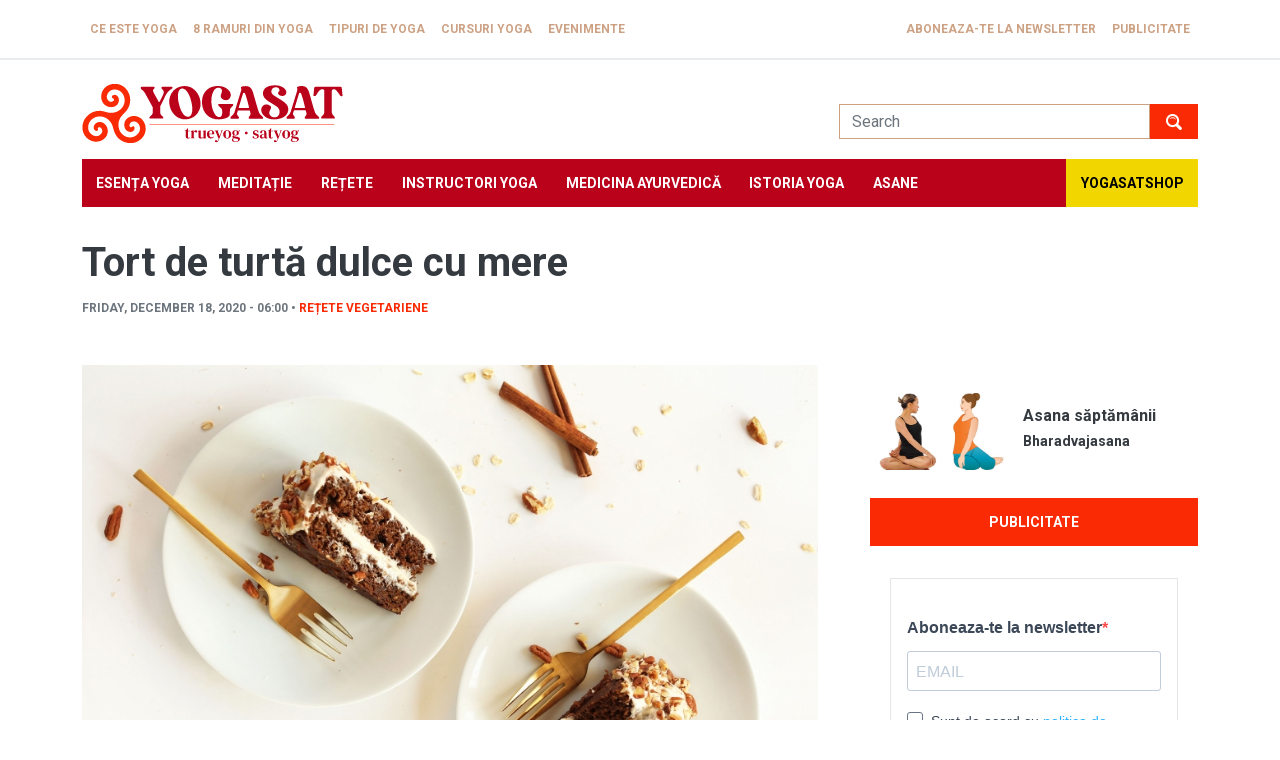

--- FILE ---
content_type: text/html; charset=UTF-8
request_url: https://www.yogasat.ro/tort-de-turta-dulce-cu-mere
body_size: 88111
content:
<!DOCTYPE html>
<html lang="en" dir="ltr" prefix="og: https://ogp.me/ns#">
  <head>
    <meta charset="utf-8" />
<script async src="https://www.googletagmanager.com/gtag/js?id=UA-84620506-1"></script>
<script>window.dataLayer = window.dataLayer || [];function gtag(){dataLayer.push(arguments)};gtag("js", new Date());gtag("set", "developer_id.dMDhkMT", true);gtag("config", "UA-84620506-1", {"groups":"default","anonymize_ip":true,"page_placeholder":"PLACEHOLDER_page_path","allow_ad_personalization_signals":false});</script>
<meta name="description" content="Tort de turtă dulce cu mere.Mirosul de turtă dulce ne duce cu gândul la copilărie, la săniuș, la sărbătorile de iarnă." />
<meta http-equiv="content-language" content="ro" />
<meta name="generator" content="yogasat.ro" />
<meta property="og:image:url" content="https://www.yogasat.ro/sites/default/files/article/tort-de-turta-dulce-cu-mere/tort-de-turta-dulce-cu-mere.jpg" />
<meta name="google-site-verification" content="wR_3R2X6BsDPreRprJ9lQybJ0eKMpwCIxEMfJJkLvl8" />
<link rel="alternate" hreflang="x-default" href="ro" />
<script>!function(f,b,e,v,n,t,s) {if(f.fbq)return;n=f.fbq=function(){n.callMethod? n.callMethod.apply(n,arguments):n.queue.push(arguments)}; if(!f._fbq)f._fbq=n;n.push=n;n.loaded=!0;n.version='2.0'; n.queue=[];t=b.createElement(e);t.async=!0; t.src=v;s=b.getElementsByTagName(e)[0]; s.parentNode.insertBefore(t,s)}(window, document,'script', 'https://connect.facebook.net/en_US/fbevents.js'); fbq('init', '1973248779569857');; fbq('track', 'PageView');fbq("track", "ViewContent", {"content_name":"Tort de turt\u0103 dulce cu mere","content_type":"article","content_ids":["1601"]});</script>
<noscript><img height="1" width="1" style="display:none" src="https://www.facebook.com/tr?id=1973248779569857&ev=PageView&noscript=1"/></noscript><meta name="Generator" content="Drupal 9 (https://www.drupal.org)" />
<meta name="MobileOptimized" content="width" />
<meta name="HandheldFriendly" content="true" />
<meta name="viewport" content="width=device-width, initial-scale=1.0" />
<link rel="icon" href="/sites/default/files/yogasat.ico" type="image/vnd.microsoft.icon" />
<link rel="canonical" href="https://www.yogasat.ro/tort-de-turta-dulce-cu-mere" />
<link rel="shortlink" href="https://www.yogasat.ro/node/1601" />
<script>window.a2a_config=window.a2a_config||{};a2a_config.callbacks=[];a2a_config.overlays=[];a2a_config.templates={};</script>

    <title>Tort de turtă dulce cu mere</title>
    <link rel="stylesheet" media="all" href="/sites/default/files/css/css_vIOzzYrv40NIeIOlx4DIaJhA6iXJiRTIK7GwhnEHPOs.css" />
<link rel="stylesheet" media="all" href="/sites/default/files/css/css_ka-8k65Re7mhPntrBEyi5JCftB13oIthk_plrTJhgSA.css" />

    
  </head>
  <body class="node-1601 node-type--article">
        <a href="#main-content" class="visually-hidden focusable">
      Skip to main content
    </a>
    
      <div class="dialog-off-canvas-main-canvas" data-off-canvas-main-canvas>
    <div class="page">
  
    <div class="navbar-top mb-3">
    <div class="container">
        
  <div class="responsive-menu-toggle-wrapper responsive-menu-toggle block block--responsive-menu-toggle">

  
    

            <a id="toggle-icon" class="toggle responsive-menu-toggle-icon" title="Menu" href="#off-canvas">
  <span class="icon"></span><span class="label">Menu</span>
</a>
      
  </div>

  <div class="block block--system-menu-block-page-top-menu">

  
    

            
  


  <ul class="nav">
                          
                
        <li class="nav-item">
                      <a href="/ce-este-yoga" title="Ce este Yoga" class="nav-link" data-drupal-link-system-path="node/2">Ce este Yoga</a>
                  </li>
                      
                
        <li class="nav-item">
                      <a href="/8-ramuri-din-yoga" title="8 ramuri din Yoga" class="nav-link" data-drupal-link-system-path="node/3">8 ramuri din Yoga</a>
                  </li>
                      
                
        <li class="nav-item">
                      <a href="/tipuri-de-yoga" title="Tipuri de Yoga" class="nav-link" data-drupal-link-system-path="node/4">Tipuri de Yoga</a>
                  </li>
                      
                
        <li class="nav-item">
                      <a href="/cursuri-yoga-bucuresti" title="Cursuri Yoga" class="nav-link" data-drupal-link-system-path="node/184">Cursuri Yoga</a>
                  </li>
                      
                
        <li class="nav-item">
                      <a href="/evenimente" title="Evenimente" class="nav-link" data-drupal-link-system-path="evenimente">Evenimente</a>
                  </li>
                      
                
        <li class="nav-item">
                      <a href="/aboneaza-te-la-newsletter" class="nav-link" data-drupal-link-system-path="node/1421">Aboneaza-te la newsletter</a>
                  </li>
                      
                
        <li class="nav-item">
                      <a href="/publicitate-pe-yogasat" class="nav-link" data-drupal-link-system-path="node/1800">Publicitate</a>
                  </li>
            </ul>


      
  </div>


    </div>
  </div>


<div class="branding">
  <div class="container">
      
  <div class="site-logo block--type-basic block block--basic block--block-content-fd43a7fe-5b97-4da7-a65c-0169aeb89629">

  
    

            
            <div class="field field--name-body field--type-text-with-summary field--label-hidden field__item"><div class="logo-block"><a href="/">Yogasat</a></div>
</div>
      
      
  </div>

  <div class="search-block-form needs-validation block block--search-form-block" data-drupal-selector="search-block-form" role="search">

  
    

            
<form action="/search/node" method="get" id="search-block-form" accept-charset="UTF-8" class="form">
  
<div class="js-form-item form-item form-type-search js-form-type-search form-item-keys js-form-item-keys form-no-label form-group">
      
  
  
  
  
  
<input title="Enter the terms you wish to search for." data-drupal-selector="edit-keys" type="search" id="edit-keys" name="keys" value="" size="20" maxlength="128" placeholder="Search" class="form-search form-control">


  
  
  
  
  </div>
<div data-drupal-selector="edit-actions" class="form-actions js-form-wrapper form-wrapper" id="edit-actions">

<input class="btn btn-primary js-form-submit form-submit btn btn-primary" data-drupal-selector="edit-submit" type="submit" id="edit-submit" value="Search">
</div>

</form>

      
  </div>


  </div>
</div>

          <div class="navabr">
        <div class="container">
            
  <div class="block block--responsive-menu-horizontal-menu">

  
    

            <nav class="responsive-menu-block-wrapper">
  
              <ul id="horizontal-menu" class="horizontal-menu">
                    <li class="menu-item">
        <a href="/esenta-yoga" title="Esența Yoga" data-drupal-link-system-path="taxonomy/term/26">Esența Yoga</a>
              </li>
                <li class="menu-item">
        <a href="/meditatie" title="Meditație" data-drupal-link-system-path="taxonomy/term/27">Meditație</a>
              </li>
                <li class="menu-item">
        <a href="/retete-vegetariene" title="Rețete vegetariene" data-drupal-link-system-path="taxonomy/term/28">Rețete</a>
              </li>
                <li class="menu-item">
        <a href="/instructori-yoga" title="Instructori Yoga" data-drupal-link-system-path="taxonomy/term/29">Instructori Yoga</a>
              </li>
                <li class="menu-item">
        <a href="/medicina-ayurvedica-1" title="Medicina ayurvedică" data-drupal-link-system-path="taxonomy/term/30">Medicina ayurvedică</a>
              </li>
                <li class="menu-item">
        <a href="/istoria-yoga" title="Istoria Yoga" data-drupal-link-system-path="taxonomy/term/2157">Istoria Yoga</a>
              </li>
                <li class="menu-item">
        <a href="/totul-despre-asane" title="Asane" data-drupal-link-system-path="totul-despre-asane">Asane</a>
              </li>
                <li class="menu-item">
        <a href="https://yogasatshop.ro/" title="YogasatSHOP">YogasatSHOP</a>
              </li>
        </ul>
  


</nav>
      
  </div>


        </div>
      </div>
    
    <a id="main-content" tabindex="-1"></a>
          <header class="page__header">
        <div class="container">
            
  <div class="views-element-container block block--views-block-article-block-1">

  
    

            <div>
<div class="view js-view-dom-id-b17f6aa5d0c4fa15e483e9c750a1a90f54f3b55974575e7dab388d3dd5b79c7e view-article">
       
        
        
        
            <div class="view-content">
        
    <div>
          <div class="meta-article">Friday, December 18, 2020 - 06:00 &bull; <a href="/retete-vegetariene" hreflang="en">Rețete vegetariene</a></div>
      </div>

      </div>
      
        
            <div class="attachment attachment-after">
        <div class="views-element-container">
<div class="view js-view-dom-id-7f55adc12463a45625a5c69adaf48c000b8dc80e9b8478e7f39b6b0217544e23 view-article">
       
        
        
        
        
        
        
        
        
        </div>
</div>

      </div>
      
        
        
        </div>
</div>

      
  </div>

  <div class="block block--page-title-block">

  
    

            


  


  <h1  class="page-title">
                  
<span>Tort de turtă dulce cu mere</span>

            </h1>


      
  </div>


        </div>
      </header>
    
    <div class="container">
      <div class="row">
        <div class="col-md-8">
                      <div class="page__content">
                


<article role="article" class="node node--promoted article article--full">
  
  

      
    
    <div class="node__content">
      
            <div class="blazy blazy--field blazy--field-image blazy--field-image--full field field--name-field-image field--type-image field--label-hidden field__item" data-blazy="">    <div data-b-token="b-915007870ce" class="media media--blazy media--image is-b-loading">
<img alt="tort-mere" title="Tort de turtă dulce cu mere" decoding="async" class="media__element b-lazy img-fluid" loading="lazy" data-src="/sites/default/files/styles/article_main_image/public/article/tort-de-turta-dulce-cu-mere/tort-de-turta-dulce-cu-mere.jpg?itok=EFSk5KHw" src="data:image/svg+xml;charset=utf-8,%3Csvg%20xmlns%3D&#039;https%3A%2F%2Fwww.w3.org%2F2000%2Fsvg&#039;%20viewBox%3D&#039;0%200%201%201&#039;%2F%3E" width="895" height="589">
        </div>
  </div>
      
            <div class="field field--name-body field--type-text-with-summary field--label-hidden field__item"><p>Mirosul de turtă dulce ne duce cu gândul la copilărie, la săniuș, la sărbătorile de iarnă. Și cum suntem în apropierea Crăciunului va prezentăm un tort potrivit pentru luna decembrie, pe care îl va iubi întreaga familie.</p>
<p>Citește și: <a href="https://www.yogasat.ro/supa-ayurvedica-muladhara">Supa ayurvedica pentru echilibrat Muladhara</a></p>
<p><strong>Ingrediente:</strong></p>
<p><strong>TORT</strong></p>
<ul><li>2 ouă de in (2 lingurițe (14 g) făină de semințe de in + 5 lingurițe (74 g) apă, așa cum este scrisă rețeta originală)</li>
<li>1/4 cană zahăr organic</li>
<li>1/3 cană zahăr brun</li>
<li>3 linguri de melasă</li>
<li>3/4 linguriță extract de vanilie</li>
<li>1/2 cană ulei de avocado (sau măsline sau ulei de nucă de cocos topit)</li>
<li>1 1/4 cană măr ras</li>
<li>1 1/2 cană de lapte de migdale neîndulcit</li>
<li>1/2 linguriță sare</li>
<li>1 linguriță praf de copt</li>
<li>1 1/2 linguriță bicarbonat de sodiu</li>
<li>1/2 linguriță de ghimbir măcinat</li>
<li>1 1/4 linguriță de scorțișoară măcinată</li>
<li>1 1/2 cană Făină integrală de grâu</li>
<li>1/2 cană ovăz</li>
</ul><div class="media media--type-image media--view-mode-default" data-align="center">
  
  
            
  <div class="field field--name-field-media-image field--type-image field--label-visually_hidden">
    <div class="field__label visually-hidden">Image</div>
              <div class="field__item">  
<img loading="lazy" src="/sites/default/files/styles/article_main_image/public/2020-12/apple_0.jpg?itok=bdA1ah8e" width="895" height="1094" alt="ingrediente-tort-ovaz-mere-scortisoară" class="img-fluid" /></div>
          </div>

      </div>
<p><strong>Crema de brânză</strong></p>
<ul><li>1/2 cană cremă de brânză vegană</li>
<li>1/3 cană de unt vegan</li>
<li>2 1/2 - 3 căni zahăr pudră</li>
<li>1/2 cană de făină (aceasta este opțională pentru îngroșare)</li>
<li>1 cană de nuci tocate (opțional // pentru topping)</li>
</ul><p><strong>Mod de preparare:</strong></p>
<p>Preîncălziți cuptorul la 160 C și ungeți două tigăi rotunde de tort sau un vas de copt de 8x8 . Adăugați făină pentru a acoperi, apoi scuturați excesul și lăsați-l deoparte.</p>
<p>Într-un bol mare, pregătiți ouă de in amestecând semințe de in și apă și lăsați-l să se odihnească.</p>
<p>Merele (nu este nevoie să le curățați) se dau pe răzătoare. Se recomandă un amestec de mar dat atât pe răzătoarea mare, cât și pe cea mică. Așezați mărul ras pe un prosop curat și strângeți ușor pentru a îndepărta aproximativ jumătate din suc.</p>
<p>La oul de in, adăugați zaharuri, melasă, ulei, vanilie, lapte de migdale, merele rase și amestecați.</p>
<p>Cu ajutor unui ciur adăugați ingrediente uscate în această ordine: 1 cană de făină de grâu integral, bicarbonat de sodiu, praf de copt, sare, ghimbir, scorțișoară, restul de 1/2 cană de făină de grâu integral. Se amestecă ușor cu o lingură și se adaugă ingredientele umede și se amestecă pentru a combina.</p>
<p>În cele din urmă, adăugați ovăzul și amestecați din nou pentru a combina. Aluatul ar trebui să fie gros, dar să poată fi acoperit. Dacă pare prea gros, adăugați un pic mai mult lapte de migdale.</p>
<p>Se toarnă aluatul în tigaia/ forma de prăjituri. Dacă împărțiți compoziția în două tigăi, s-ar putea să pară că nu este suficientă, dar este! Întindeți-l într-un strat uniform și va crește în timp ce se coace.</p>
<p>Coaceți timp de aproximativ 30-35 de minute dacă utilizați 2 tigăi rotunde de tort sau aproximativ 40-50 de minute pentru un 8x8.  Scoateți-l din cuptor și puneți-l pe blat să se răcească complet.</p>

<div class="media media--type-image media--view-mode-default" data-align="center">
  
  
            
  <div class="field field--name-field-media-image field--type-image field--label-visually_hidden">
    <div class="field__label visually-hidden">Image</div>
              <div class="field__item">  
<img loading="lazy" src="/sites/default/files/styles/article_main_image/public/2020-12/Apple-Gingerbread-Cake-with-Vegan-Cream-Cheese-Frosting-Whole-grains-1-bowl-required-and-SO-delicious-vegan-gingerbread_0.jpg?itok=if2c3Ofy" width="895" height="1343" alt="tort-mere-scortisoara-turta-dulce" class="img-fluid" /></div>
          </div>

      </div>
<p>În timp ce tortul se răcește, pregătiți glazura. În același vas de amestecare (clătit), adăugați cremă de brânză înmuiată, untul înmuiat și bateți puternic pentru a combina. Apoi adăugați zahăr pudră în trepte de 1/2 cană, până când glazura de îngroașă.</p>
<p>Adăugați făină la sfârșit pentru a se îngroșa (opțional - sau puteți adăuga mai mult zahăr pudră).</p>
<p>Odată ce tortul este complet răcit, adăugați 1/3 din glazură pe partea superioară a stratului inferior și răspândiți într-un strat uniform. Apoi adăugați stratul superior de prăjitură și adăugați restul de glazură, acoperind laturile. Adăugați nuci pecan pe margine pentru a decora.</p>
<p>Poftă bună!</p>
<p><a data-saferedirecturl="https://www.google.com/url?q=http://www.YogosatShop.ro&amp;source=gmail&amp;ust=1606765530219000&amp;usg=AFQjCNEYNakK2TwrmYbXTPtLrsXsa4zZJg" href="http://www.yogasatshop.ro/" target="_blank">www.YogasatShop.ro</a> - sursa ta de inspiratie in practica "</p>
</div>
      <span class="a2a_kit a2a_kit_size_24 addtoany_list" data-a2a-url="https://www.yogasat.ro/tort-de-turta-dulce-cu-mere" data-a2a-title="Tort de turtă dulce cu mere"><a class="a2a_button_facebook"></a><a class="a2a_button_twitter"></a></span>
  <div class="field field--name-field-tags field--type-entity-reference field--label-inline">
    <div class="field__label">Tags</div>
          <div class='field__items'>
              <div class="field__item"><a href="/tort-vegan" hreflang="en">tort vegan</a></div>
          <div class="field__item"><a href="/tort-de-mere" hreflang="en">tort de mere</a></div>
          <div class="field__item"><a href="/turta-dulce" hreflang="en">turta dulce</a></div>
          <div class="field__item"><a href="/reteta-vegana" hreflang="en">reteta vegana</a></div>
          <div class="field__item"><a href="/reteta-de-craciun" hreflang="en">reteta de craciun</a></div>
              </div>
      </div>

    </div>
  </article>

  <div class="views-element-container block block--views-block-related-articles-block-1">

  
    

            <div>
<div class="view js-view-dom-id-9a8e85320f5b21268ce24c874b83625d76fb0f7d3a5e59361a348dfbd6aa46a1 view-related-articles">
       
            <div class="view-header">
        <h2>Citeste si</h2>
      </div>
      
        
        
            <div class="view-content">
        
    <div class="card-article">
          <a href="https://www.yogasat.ro/sacrificiul-si-adevarata-semnificatie-ignatului" class="b-link">    <div class="media media--blazy media--fx media--switch media--switch--content media--image" data-animation="blur" data-b-token="b-e6ef7d10dc4">
<img alt="Preview" class="b-blur b-lazy img-fluid" data-b-blur="-1::37b8d378b974277a4d8d1326522a5341::image/jpeg::/sites/default/files/styles/thumbnail/public/article/sacrificiul-si-adevarata-semnificatie-ignatului/sacrificiul-si-adevarata-semnificatie-ignatului.jpg?itok=rst8bcLs" decoding="async" data-src="[data-uri]" src="data:image/svg+xml;charset=utf-8,%3Csvg%20xmlns%3D&#039;https%3A%2F%2Fwww.w3.org%2F2000%2Fsvg&#039;%20viewBox%3D&#039;0%200%201%201&#039;%2F%3E">

<img alt="Ignatul semnificatia" title="semnificația Ignatului" decoding="async" class="media__element b-lazy img-fluid" loading="lazy" data-src="/sites/default/files/styles/max_430x250/public/article/sacrificiul-si-adevarata-semnificatie-ignatului/sacrificiul-si-adevarata-semnificatie-ignatului.jpg?itok=PiwsZb4Y" src="data:image/svg+xml;charset=utf-8,%3Csvg%20xmlns%3D&#039;https%3A%2F%2Fwww.w3.org%2F2000%2Fsvg&#039;%20viewBox%3D&#039;0%200%201%201&#039;%2F%3E" width="430" height="250">
        </div></a>
        
  <h3><a href="/sacrificiul-si-adevarata-semnificatie-ignatului" hreflang="en">Sacrificiul și adevărata semnificație a Ignatului</a></h3><div class="meta-article">Tuesday, December 19, 2023 - 18:32 &bull; <a href="/retete-vegetariene" hreflang="en">Rețete vegetariene</a></div>
      </div>
    <div class="card-article">
          <a href="https://www.yogasat.ro/recomandare-yogasat-meniu-vegetarian-de-revelion-20232024" class="b-link">    <div class="media media--blazy media--fx media--switch media--switch--content media--image" data-animation="blur" data-b-token="b-fba65aa6203">
<img alt="Preview" class="b-blur b-lazy img-fluid" data-b-blur="-1::b666c8bbf38df4c2b0247fe80c5634e3::image/jpeg::/sites/default/files/styles/thumbnail/public/article/recomandare-yogasat-meniu-vegetarian-de-revelion-20232024/recomandare-yogasat-meniu-vegetarian-de-revelion-20232024.jpg?itok=IfRXevjl" decoding="async" data-src="[data-uri]" src="data:image/svg+xml;charset=utf-8,%3Csvg%20xmlns%3D&#039;https%3A%2F%2Fwww.w3.org%2F2000%2Fsvg&#039;%20viewBox%3D&#039;0%200%201%201&#039;%2F%3E">

<img alt="Meniu vegetarian de Revelion 2024" title="Meniu vegetarian de Revelion 2024" decoding="async" class="media__element b-lazy img-fluid" loading="lazy" data-src="/sites/default/files/styles/max_430x250/public/article/recomandare-yogasat-meniu-vegetarian-de-revelion-20232024/recomandare-yogasat-meniu-vegetarian-de-revelion-20232024.jpg?itok=YxneIIDg" src="data:image/svg+xml;charset=utf-8,%3Csvg%20xmlns%3D&#039;https%3A%2F%2Fwww.w3.org%2F2000%2Fsvg&#039;%20viewBox%3D&#039;0%200%201%201&#039;%2F%3E" width="430" height="250">
        </div></a>
        
  <h3><a href="/recomandare-yogasat-meniu-vegetarian-de-revelion-20232024" hreflang="en">Recomandare Yogasat: Meniu vegetarian de Revelion 2023/2024</a></h3><div class="meta-article">Sunday, December 17, 2023 - 21:11 &bull; <a href="/retete-vegetariene" hreflang="en">Rețete vegetariene</a></div>
      </div>
    <div class="card-article">
          <a href="https://www.yogasat.ro/recomandare-yogasat-meniu-vegetarian-de-craciun-2023" class="b-link">    <div class="media media--blazy media--fx media--switch media--switch--content media--image" data-animation="blur" data-b-token="b-b41b241b25b">
<img alt="Preview" class="b-blur b-lazy img-fluid" data-b-blur="-1::2cf514b77f7e783adefe1364d7d9a0df::image/jpeg::/sites/default/files/styles/thumbnail/public/article/recomandarile-yogasat-meniu-vegetarian-de-craciun-2023/recomandarile-yogasat-meniu-vegetarian-de-craciun-2023.jpg?itok=RCtk-JjE" decoding="async" data-src="[data-uri]" src="data:image/svg+xml;charset=utf-8,%3Csvg%20xmlns%3D&#039;https%3A%2F%2Fwww.w3.org%2F2000%2Fsvg&#039;%20viewBox%3D&#039;0%200%201%201&#039;%2F%3E">

<img alt="Craciun 2023" title="Crăciun 2023" decoding="async" class="media__element b-lazy img-fluid" loading="lazy" data-src="/sites/default/files/styles/max_430x250/public/article/recomandarile-yogasat-meniu-vegetarian-de-craciun-2023/recomandarile-yogasat-meniu-vegetarian-de-craciun-2023.jpg?itok=DGoU6rlQ" src="data:image/svg+xml;charset=utf-8,%3Csvg%20xmlns%3D&#039;https%3A%2F%2Fwww.w3.org%2F2000%2Fsvg&#039;%20viewBox%3D&#039;0%200%201%201&#039;%2F%3E" width="430" height="250">
        </div></a>
        
  <h3><a href="/recomandare-yogasat-meniu-vegetarian-de-craciun-2023" hreflang="en">Recomandare Yogasat: Meniu vegetarian de Crăciun 2023</a></h3><div class="meta-article">Sunday, December 17, 2023 - 20:45 &bull; <a href="/retete-vegetariene" hreflang="en">Rețete vegetariene</a></div>
      </div>
    <div class="card-article">
          <a href="https://www.yogasat.ro/meniu-vegetarian-de-revelion-2023" class="b-link">    <div class="media media--blazy media--fx media--switch media--switch--content media--image" data-animation="blur" data-b-token="b-dd85d18b144">
<img alt="Preview" class="b-blur b-lazy img-fluid" data-b-blur="-1::91e5e1987d6d0844b923c6033700013f::image/jpeg::/sites/default/files/styles/thumbnail/public/article/meniu-vegetarian-de-revelion-2023/meniu-vegetarian-de-revelion-2023.jpg?itok=yD4LwxvJ" decoding="async" data-src="[data-uri]" src="data:image/svg+xml;charset=utf-8,%3Csvg%20xmlns%3D&#039;https%3A%2F%2Fwww.w3.org%2F2000%2Fsvg&#039;%20viewBox%3D&#039;0%200%201%201&#039;%2F%3E">

<img alt="Meniu vegetarian de Revelion 2023" title="Meniu vegetarian de Revelion 2023" decoding="async" class="media__element b-lazy img-fluid" loading="lazy" data-src="/sites/default/files/styles/max_430x250/public/article/meniu-vegetarian-de-revelion-2023/meniu-vegetarian-de-revelion-2023.jpg?itok=2GOIEKAY" src="data:image/svg+xml;charset=utf-8,%3Csvg%20xmlns%3D&#039;https%3A%2F%2Fwww.w3.org%2F2000%2Fsvg&#039;%20viewBox%3D&#039;0%200%201%201&#039;%2F%3E" width="430" height="250">
        </div></a>
        
  <h3><a href="/meniu-vegetarian-de-revelion-2023" hreflang="en">Meniu vegetarian de Revelion 2023</a></h3><div class="meta-article">Thursday, December 29, 2022 - 11:49 &bull; <a href="/retete-vegetariene" hreflang="en">Rețete vegetariene</a></div>
      </div>

      </div>
      
        
        
        
        
        </div>
</div>

      
  </div>


           </div>
                  </div>
        <div class="col-md-4">
                      <div class="page__side-bar">
                
  <div class="views-element-container block block--views-block-asana-block-1">

  
    

            <div>
<div class="view-asana-frontpage-block view js-view-dom-id-336c323419dad75dc7dd0a77fe3b14eea379979efedcc61be988fa2f09074c8f view-asana">
       
        
        
        
            <div class="view-content">
        
    <div class="card-horizontal row g-0">
          <div class="col-5"><a href="https://www.yogasat.ro/bharadvajasana" class="b-link">    <div class="media media--blazy media--fx media--switch media--switch--content media--image" data-animation="blur" data-b-token="b-952a965e4bc">
<img alt="Preview" class="b-blur b-lazy img-fluid" data-b-blur="-1::3ada0e7bf6af5c2e40661c2790a896b2::image/jpeg::/sites/default/files/styles/thumbnail/public/asana/bharadvajasana/bharadvajasana.jpg?itok=KAOY312z" decoding="async" data-src="[data-uri]" src="data:image/svg+xml;charset=utf-8,%3Csvg%20xmlns%3D&#039;https%3A%2F%2Fwww.w3.org%2F2000%2Fsvg&#039;%20viewBox%3D&#039;0%200%201%201&#039;%2F%3E">

<img alt="Bharadvajasana" title="Bharadvajasana" decoding="async" class="media__element b-lazy img-fluid" loading="lazy" data-src="/sites/default/files/styles/max_400x225/public/asana/bharadvajasana/bharadvajasana.jpg?itok=yFA552gX" src="data:image/svg+xml;charset=utf-8,%3Csvg%20xmlns%3D&#039;https%3A%2F%2Fwww.w3.org%2F2000%2Fsvg&#039;%20viewBox%3D&#039;0%200%201%201&#039;%2F%3E" width="400" height="225">
        </div></a>
        
  </div><div class="col-7"><h3>
Asana săptămânii
<span><a href="/bharadvajasana" hreflang="en">Bharadvajasana</a></span>
</h3></div>
      </div>

      </div>
      
        
        
        
        
        </div>
</div>

      
  </div>

  <div class="block-publicitate block block--fixed-block-content-publicitate">

  
    

            
            <div class="field field--name-body field--type-text-with-summary field--label-hidden field__item"><p><a class="btn btn-primary d-grid mx-auto" href="/publicitate-pe-yogasat">Publicitate</a></p>
</div>
      
      
  </div>

  <div class="block--type-basic block block--basic block--block-content-bb3a3c33-b653-4e8f-b686-edbd49262265">

  
    

            
            <div class="field field--name-body field--type-text-with-summary field--label-hidden field__item"><div style="margin-top: -2rem">
<iframe allowfullscreen="" frameborder="0" height="350" scrolling="auto" src="https://a722f1cc.sibforms.com/serve/[base64]" style="display: block;margin-left: auto;margin-right: auto;max-width: 100%;" width="100%"></iframe></div>
</div>
      
      
  </div>

  <div class="views-element-container block block--views-block-mantra-block-1">

  
    

            <div>
<div class="view-mantra-frontpage-block view js-view-dom-id-0f7d1e1f4fd025b0860b7956e6ea8918a880dcfd3dfba30d6c8b499f531fa59a view-mantra">
       
        
        
        
            <div class="view-content">
        
    <div class="card-horizontal row g-0">
          <div class="col-5"><a href="/cum-sa-evitam-capcanele-pe-calea-spiritualitatii-cu-val-voicu" hreflang="en">
<img src="/sites/default/files/styles/max_400x225/public/video_thumbnails/e1HlnNt1IKc.jpg?itok=PaBlHosi" width="400" height="225" alt="" loading="lazy" class="img-fluid">

</a></div><div class="col-7"><h3>
Video Yogasat
<span><a href="/cum-sa-evitam-capcanele-pe-calea-spiritualitatii-cu-val-voicu" hreflang="en">Cum să evităm capcanele pe calea spiritualității. Cu Val Voicu</a></span>
</h3></div>
      </div>

      </div>
      
        
        
        
        
        </div>
</div>

      
  </div>

  <div class="block block--products-block">

  
    

            
<div class="yogasatshop-products">
      <div class="product-card">
      <div class="product-image">
                  <a href="https://yogasatshop.ro/produs/perna-rotunda-yogasat-cu-hrisca-bleumarin-cu-broderie-manipura-chakra-premium-quality" target="_blank">
            <img width="500"  height="auto" src="https://yogasatshop.ro/wp-content/uploads/2025/08/poza02.jpg" alt="" />
         </a>
           
      </div>
      <h3 class="product-title">
         <a href="https://yogasatshop.ro/produs/perna-rotunda-yogasat-cu-hrisca-bleumarin-cu-broderie-manipura-chakra-premium-quality" target="_blank">Pernă rotundă YogaSat cu hrișcă, bleumarin cu broderie Manipura Chakra, premium quality</a>
      </h3>
      <div class="product-price"><span class="woocommerce-Price-amount amount"><bdi>210,00&nbsp;<span class="woocommerce-Price-currencySymbol">lei</span></bdi></span></div>

   </div>
      <div class="product-card">
      <div class="product-image">
                  <a href="https://yogasatshop.ro/produs/vas-jala-neti-plastic-alb" target="_blank">
            <img width="500"  height="auto" src="https://yogasatshop.ro/wp-content/uploads/2020/10/DSC_0644-1.jpg" alt="Vas Jala Neti plastic, alb" />
         </a>
           
      </div>
      <h3 class="product-title">
         <a href="https://yogasatshop.ro/produs/vas-jala-neti-plastic-alb" target="_blank">Vas Jala Neti plastic, alb</a>
      </h3>
      <div class="product-price"><span class="woocommerce-Price-amount amount"><bdi>48,00&nbsp;<span class="woocommerce-Price-currencySymbol">lei</span></bdi></span></div>

   </div>
      <div class="product-card">
      <div class="product-image">
                  <a href="https://yogasatshop.ro/produs/vas-jala-neti-ceramica-nuanta-caramiziu" target="_blank">
            <img width="500"  height="auto" src="https://yogasatshop.ro/wp-content/uploads/2020/10/DSC_0651.jpg" alt="" />
         </a>
           
      </div>
      <h3 class="product-title">
         <a href="https://yogasatshop.ro/produs/vas-jala-neti-ceramica-nuanta-caramiziu" target="_blank">Vas Jala Neti ceramică, nuanţa cărămiziu</a>
      </h3>
      <div class="product-price"><span class="woocommerce-Price-amount amount"><bdi>99,00&nbsp;<span class="woocommerce-Price-currencySymbol">lei</span></bdi></span></div>

   </div>
   </div>
      
  </div>

  <div class="block block--fixed-block-content-inspiratie-in-practica-ta-sideba">

  
    

            
            <div class="field field--name-body field--type-text-with-summary field--label-hidden field__item"><div><a href="https://yogasatshop.ro/" target="blank">

<div class="media media--type-image media--view-mode-default" data-align="center">
  
  
            
  <div class="field field--name-field-media-image field--type-image field--label-visually_hidden">
    <div class="field__label visually-hidden">Image</div>
              <div class="field__item">  
<img loading="lazy" src="/sites/default/files/styles/article_main_image/public/2023-06/yogasatshop-side-banner.jpg?itok=jhAJPpts" width="600" height="600" alt="YogasatShop" class="img-fluid" /></div>
          </div>

      </div>
<p></p></a></div>
</div>
      
      
  </div>


            </div>
                  </div>
      </div>
    </div>

        <div class="page_bottom">
            <div class="container">
                      
  <div class="views-element-container block block--views-block-footer-articles-block-1">

  
            <h2>Esenta Yoga</h2>
        

            <div>
<div class="view js-view-dom-id-cc9f84075bb9437e15707b2faa362387f9ac8500eb38dd6b59e1976ac09e860a view-footer-articles">
       
            <div class="view-header">
        
      </div>
      
        
        
            <div class="view-content">
        
    <div class="views-row">
          <h4><a href="/24-de-invataturi-intelepte-ale-yoghinilor-din-vechime" hreflang="en">24 de învățături înțelepte ale yoghinilor din vechime </a></h4><div class="meta-article">Monday, January 19, 2026 - 09:40</div>
      </div>
    <div class="views-row">
          <h4><a href="/kala-timpul-sapte-spatii-sacre-ale-dizolvarii-temporale" hreflang="en">Kāla (timpul) - șapte spații sacre ale dizolvării temporale</a></h4><div class="meta-article">Wednesday, December 31, 2025 - 14:25</div>
      </div>
    <div class="views-row">
          <h4><a href="/kashmir-yoga-deconditionarea-mentala-prin-practica-posturala" hreflang="en">Kashmir Yoga – decondiționarea mentală prin practica posturală</a></h4><div class="meta-article">Monday, December 22, 2025 - 09:15</div>
      </div>
    <div class="views-row">
          <h4><a href="/sankalpa-rezolutia-autentica-aliniata-la-vibratia-adevarului-unic" hreflang="en">Sankalpa – rezoluția autentică, aliniată la vibrația Adevărului Unic</a></h4><div class="meta-article">Monday, December 22, 2025 - 09:00</div>
      </div>
    <div class="views-row">
          <h4><a href="/daca-te-intalnesti-cu-buddha-pe-cale-omoara-l" hreflang="en">“Dacă te întâlnești cu Buddha pe Cale, omoară-l”</a></h4><div class="meta-article">Tuesday, December 16, 2025 - 21:33</div>
      </div>

      </div>
      
        
        
        
        
        </div>
</div>

      
  </div>

  <div class="views-element-container block block--views-block-footer-articles-block-2">

  
            <h2>Meditatie</h2>
        

            <div>
<div class="view js-view-dom-id-4936466aa70a99f13a0a6c7f9d7175434290665cd04284f62545f319018c0a66 view-footer-articles">
       
            <div class="view-header">
        
      </div>
      
        
        
            <div class="view-content">
        
    <div class="views-row">
          <h4><a href="/giovanni-pico-della-mirandola-cautarea-armoniei-dintre-credinta-si-ratiune" hreflang="en">Giovanni Pico della Mirandola, în căutarea armoniei dintre credință și rațiune  </a></h4><div class="meta-article">Monday, October 27, 2025 - 11:00</div>
      </div>
    <div class="views-row">
          <h4><a href="/metode-socante-de-trezire-spirituala" hreflang="en">Metode șocante de trezire spirituală</a></h4><div class="meta-article">Tuesday, October 7, 2025 - 08:00</div>
      </div>
    <div class="views-row">
          <h4><a href="/4-posturi-care-sustin-practica-meditatiei" hreflang="en">4 posturi care susțin practica meditației</a></h4><div class="meta-article">Monday, January 20, 2025 - 17:30</div>
      </div>
    <div class="views-row">
          <h4><a href="/rolul-sunetului-meditatie" hreflang="en">Rolul sunetului în meditație </a></h4><div class="meta-article">Tuesday, January 14, 2025 - 09:43</div>
      </div>
    <div class="views-row">
          <h4><a href="/rudolf-steiner-observarea-directa-lumii-spirituale" hreflang="en">Rudolf Steiner - observarea directă a lumii spirituale</a></h4><div class="meta-article">Tuesday, October 15, 2024 - 12:45</div>
      </div>

      </div>
      
        
        
        
        
        </div>
</div>

      
  </div>

  <div class="views-element-container block block--views-block-footer-articles-block-3">

  
            <h2>Nutritie si sanatate</h2>
        

            <div>
<div class="view js-view-dom-id-beda4191d9fafef3a7b0382e97097d854626bac43f6196ebad785e53fe578b20 view-footer-articles">
       
            <div class="view-header">
        
      </div>
      
        
        
            <div class="view-content">
        
    <div class="views-row">
          <h4><a href="/sacrificiul-si-adevarata-semnificatie-ignatului" hreflang="en">Sacrificiul și adevărata semnificație a Ignatului</a></h4><div class="meta-article">Tuesday, December 19, 2023 - 18:32</div>
      </div>
    <div class="views-row">
          <h4><a href="/recomandare-yogasat-meniu-vegetarian-de-revelion-20232024" hreflang="en">Recomandare Yogasat: Meniu vegetarian de Revelion 2023/2024</a></h4><div class="meta-article">Sunday, December 17, 2023 - 21:11</div>
      </div>
    <div class="views-row">
          <h4><a href="/recomandare-yogasat-meniu-vegetarian-de-craciun-2023" hreflang="en">Recomandare Yogasat: Meniu vegetarian de Crăciun 2023</a></h4><div class="meta-article">Sunday, December 17, 2023 - 20:45</div>
      </div>
    <div class="views-row">
          <h4><a href="/meniu-vegetarian-de-revelion-2023" hreflang="en">Meniu vegetarian de Revelion 2023</a></h4><div class="meta-article">Thursday, December 29, 2022 - 11:49</div>
      </div>
    <div class="views-row">
          <h4><a href="/meniu-festiv-de-craciun-vegan-rapid-si-delicios" hreflang="en">Meniu festiv de Crăciun - vegan, rapid și delicios</a></h4><div class="meta-article">Wednesday, December 22, 2021 - 06:00</div>
      </div>

      </div>
      
        
        
        
        
        </div>
</div>

      
  </div>

  <div class="views-element-container block block--views-block-footer-articles-block-4">

  
            <h2>Instructori Yoga</h2>
        

            <div>
<div class="view js-view-dom-id-eb5ed9a4e0fe7960e2bedbda850cb75d4d88c4a4612b465ace79bcb80bbf7ee4 view-footer-articles">
       
            <div class="view-header">
        
      </div>
      
        
        
            <div class="view-content">
        
    <div class="views-row">
          <h4><a href="/cum-mentii-energia-vitala-armonie-iarna-intelepciunea-medicinei-chineze" hreflang="en">Cum menții energia vitală în armonie iarna. Înțelepciunea medicinei chineze </a></h4><div class="meta-article">Wednesday, January 14, 2026 - 06:40</div>
      </div>
    <div class="views-row">
          <h4><a href="/shanmukhi-mudra-bhramari-mudra" hreflang="en">Shanmukhi Mudra (Bhramari Mudra)</a></h4><div class="meta-article">Friday, November 14, 2025 - 13:05</div>
      </div>
    <div class="views-row">
          <h4><a href="/vanda-scaravelli-retrezirea-coloanei-vertebrale" hreflang="en">Vanda Scaravelli – retrezirea coloanei vertebrale</a></h4><div class="meta-article">Tuesday, May 27, 2025 - 07:46</div>
      </div>
    <div class="views-row">
          <h4><a href="/capcana-psihologizarii-practicilor-spirituale-autentice" hreflang="en">Capcana „psihologizării” practicilor spirituale autentice</a></h4><div class="meta-article">Tuesday, May 13, 2025 - 13:11</div>
      </div>
    <div class="views-row">
          <h4><a href="/trataka-kriya-practica-de-purificare-fundamentala-din-hatha-yoga" hreflang="en">Trataka Kriya – practica de purificare fundamentală din Hatha Yoga</a></h4><div class="meta-article">Tuesday, April 15, 2025 - 08:20</div>
      </div>

      </div>
      
        
        
        
        
        </div>
</div>

      
  </div>

  <div class="views-element-container block block--views-block-footer-articles-block-5">

  
            <h2>Medicina ayurvedica</h2>
        

            <div>
<div class="view js-view-dom-id-eb8161cd94073bbfc145562386efc8fca587acaa17910cc2b23841b4748603f8 view-footer-articles">
       
            <div class="view-header">
        
      </div>
      
        
        
            <div class="view-content">
        
    <div class="views-row">
          <h4><a href="/asane-recomandate-pentru-practica-zilnica-toamna" hreflang="en">Asane recomandate pentru practica zilnică toamna</a></h4><div class="meta-article">Monday, September 8, 2025 - 15:59</div>
      </div>
    <div class="views-row">
          <h4><a href="/yoga-si-ayurveda-posturi-recomandate-celor-3-doshas" hreflang="en">Yoga și Ayurveda – posturi recomandate celor 3 Doshas</a></h4><div class="meta-article">Monday, August 18, 2025 - 09:17</div>
      </div>
    <div class="views-row">
          <h4><a href="/legatura-nevazuta-dintre-organe-si-sentimente-harta-emotiilor" hreflang="en">Legătura nevăzută dintre organe și sentimente-harta emoțiilor </a></h4><div class="meta-article">Tuesday, February 25, 2025 - 10:33</div>
      </div>
    <div class="views-row">
          <h4><a href="/deficientele-de-vitamineminerale-la-vegetarienivegani-practica-yoga" hreflang="en">Deficienţele de vitamine/minerale la vegetarieni/vegani in practica yoga</a></h4><div class="meta-article">Tuesday, February 18, 2025 - 19:39</div>
      </div>
    <div class="views-row">
          <h4><a href="/vaastu-shastra-stiinta-antica-vietii-armonioase" hreflang="en">Vaastu Shastra, știința antică a vieții armonioase</a></h4><div class="meta-article">Tuesday, February 11, 2025 - 13:25</div>
      </div>

      </div>
      
        
        
        
        
        </div>
</div>

      
  </div>


            </div>
        </div>

         <div class="pre-footer">
            <div class="container">
                      
  <div class="views-element-container block block--views-block-most-viewed-articles-block-1">

  
            <h2>Articole</h2>
        

            <div>
<div class="view js-view-dom-id-604a6ff4d94fb86e2c8f1d43375dc3f338b1630aa61a559f71beaf01a939f1ad view-most-viewed-articles">
       
        
        
        
            <div class="view-content">
        
    <div class="views-row">
          <div class="views-row-left"><a href="https://www.yogasat.ro/diferenta-dintre-yoga-si-pilates" class="b-link">    <div class="media media--blazy media--fx media--switch media--switch--content media--image" data-animation="blur" data-b-token="b-335c0f08b54">
<img alt="Preview" class="b-blur b-lazy img-fluid" data-b-blur="-1::43d6e0cd50e5ff3bb7310886a9403574::image/jpeg::/sites/default/files/styles/thumbnail/public/article/diferenta-dintre-yoga-si-pilates/diferenta-dintre-yoga-si-pilates_2.jpg?itok=k2kGKi7i" decoding="async" data-src="[data-uri]" src="data:image/svg+xml;charset=utf-8,%3Csvg%20xmlns%3D&#039;https%3A%2F%2Fwww.w3.org%2F2000%2Fsvg&#039;%20viewBox%3D&#039;0%200%201%201&#039;%2F%3E">

<img alt="Diferența dintre yoga și pilates" title="Diferența dintre yoga și pilates" decoding="async" class="media__element b-lazy img-fluid" loading="lazy" data-src="/sites/default/files/styles/max_400x225/public/article/diferenta-dintre-yoga-si-pilates/diferenta-dintre-yoga-si-pilates_2.jpg?itok=-KMmUR-Z" src="data:image/svg+xml;charset=utf-8,%3Csvg%20xmlns%3D&#039;https%3A%2F%2Fwww.w3.org%2F2000%2Fsvg&#039;%20viewBox%3D&#039;0%200%201%201&#039;%2F%3E" width="400" height="225">
        </div></a>
        
  </div><div class="views-row-right">
<h4><a href="/diferenta-dintre-yoga-si-pilates" hreflang="en">Diferența dintre yoga și pilates</a></h4>
<div class="meta-article">Friday, December 16, 2016 - 10:43 &bull; <a href="/instructori-yoga" hreflang="en">Instructori Yoga</a></div>
</div>
      </div>
    <div class="views-row">
          <div class="views-row-left"><a href="https://www.yogasat.ro/yoga-pentru-anxietate-si-depresie" class="b-link">    <div class="media media--blazy media--fx media--switch media--switch--content media--image" data-animation="blur" data-b-token="b-0b515e48eba">
<img alt="Preview" class="b-blur b-lazy img-fluid" data-b-blur="-1::93e797dbc4a63bf75dd4c344e4177dab::image/jpeg::/sites/default/files/styles/thumbnail/public/article/yoga-pentru-anxietate-si-depresie/yoga-pentru-anxietate-si-depresie_0.jpg?itok=9_htsG7K" decoding="async" data-src="[data-uri]" src="data:image/svg+xml;charset=utf-8,%3Csvg%20xmlns%3D&#039;https%3A%2F%2Fwww.w3.org%2F2000%2Fsvg&#039;%20viewBox%3D&#039;0%200%201%201&#039;%2F%3E">

<img alt="Yoga pentru anxietate si depresie" title="Yoga pentru anxietate si depresie" decoding="async" class="media__element b-lazy img-fluid" loading="lazy" data-src="/sites/default/files/styles/max_400x225/public/article/yoga-pentru-anxietate-si-depresie/yoga-pentru-anxietate-si-depresie_0.jpg?itok=V6B3VVbO" src="data:image/svg+xml;charset=utf-8,%3Csvg%20xmlns%3D&#039;https%3A%2F%2Fwww.w3.org%2F2000%2Fsvg&#039;%20viewBox%3D&#039;0%200%201%201&#039;%2F%3E" width="400" height="225">
        </div></a>
        
  </div><div class="views-row-right">
<h4><a href="/yoga-pentru-anxietate-si-depresie" hreflang="en">Yoga pentru anxietate si depresie</a></h4>
<div class="meta-article">Wednesday, April 17, 2019 - 08:29 &bull; <a href="/medicina-ayurvedica-1" hreflang="en">Medicina ayurvedică</a></div>
</div>
      </div>
    <div class="views-row">
          <div class="views-row-left"><a href="https://www.yogasat.ro/dieta-yoghina-bazata-pe-principiile-ayurvedice" class="b-link">    <div class="media media--blazy media--fx media--switch media--switch--content media--image" data-animation="blur" data-b-token="b-734fa47a2b0">
<img alt="Preview" class="b-blur b-lazy img-fluid" data-b-blur="-1::42674b84c766c4b959c151e4537894a4::image/jpeg::/sites/default/files/styles/thumbnail/public/article/dieta-yoghina-bazata-pe-principiile-ayurvedice/dieta-yoghina-bazata-pe-principiile-ayurvedice.jpg?itok=ddyqVJbg" decoding="async" data-src="[data-uri]" src="data:image/svg+xml;charset=utf-8,%3Csvg%20xmlns%3D&#039;https%3A%2F%2Fwww.w3.org%2F2000%2Fsvg&#039;%20viewBox%3D&#039;0%200%201%201&#039;%2F%3E">

<img alt="Dieta yoghina bazata pe principiile ayurvedice" title="Dieta yoghina bazata pe principiile ayurvedice" decoding="async" class="media__element b-lazy img-fluid" loading="lazy" data-src="/sites/default/files/styles/max_400x225/public/article/dieta-yoghina-bazata-pe-principiile-ayurvedice/dieta-yoghina-bazata-pe-principiile-ayurvedice.jpg?itok=monyaln8" src="data:image/svg+xml;charset=utf-8,%3Csvg%20xmlns%3D&#039;https%3A%2F%2Fwww.w3.org%2F2000%2Fsvg&#039;%20viewBox%3D&#039;0%200%201%201&#039;%2F%3E" width="400" height="225">
        </div></a>
        
  </div><div class="views-row-right">
<h4><a href="/dieta-yoghina-bazata-pe-principiile-ayurvedice" hreflang="en">Dieta yoghina bazata pe principiile ayurvedice</a></h4>
<div class="meta-article">Wednesday, January 16, 2019 - 06:30 &bull; <a href="/retete-vegetariene" hreflang="en">Rețete vegetariene</a></div>
</div>
      </div>

      </div>
      
        
        
        
        
        </div>
</div>

      
  </div>

  <div class="block--type-basic block block--basic block--block-content-bb3a3c33-b653-4e8f-b686-edbd49262265">

  
    

            
            <div class="field field--name-body field--type-text-with-summary field--label-hidden field__item"><div style="margin-top: -2rem">
<iframe allowfullscreen="" frameborder="0" height="350" scrolling="auto" src="https://a722f1cc.sibforms.com/serve/[base64]" style="display: block;margin-left: auto;margin-right: auto;max-width: 100%;" width="100%"></iframe></div>
</div>
      
      
  </div>

  <div class="despre-yogasat block--type-basic block block--basic block--block-content-52e5104e-4f62-4f57-b367-2574717d0820">

  
            <h2>Despre Yogasat</h2>
        

            
            <div class="field field--name-body field--type-text-with-summary field--label-hidden field__item"><p>YogaSat a fost creat cu scopul de a repune în valoare esența “corectă” a practicii yoga, nealterată de sexualitate, vulgaritate sau mercantilism. <a href="/despre-yogasat">Citește mai mult</a>.</p>
<p>Urmărește Yogasat pe:</p>
<div class="social-icons"><a class="facebook social-icon" href="https://www.facebook.com/yoga.sat.96" target="blank" title="Facebook">Facebook</a> <a class="instagram social-icon" href="https://www.instagram.com/yogasatromania/" target="blank" title="Instagram">Instagram</a></div>
</div>
      
      
  </div>


            </div>
        </div>
    
      <footer class="page__footer">
      <div class="container">
            
  <div class="block block--system-menu-block-footer">

  
    

            
  


  <ul class="nav">
                          
                
        <li class="nav-item">
                      <a href="/despre-yogasat" title="Despre Yogasat" class="nav-link" data-drupal-link-system-path="node/1">Despre Yogasat</a>
                  </li>
                      
                
        <li class="nav-item">
                      <a href="/contact" title="Contact" class="nav-link" data-drupal-link-system-path="webform/contact_yogasat">Contact</a>
                  </li>
                      
                
        <li class="nav-item">
                      <a href="/politica-de-confidentialitate" title="Politica de confidentialitate" class="nav-link" data-drupal-link-system-path="node/18">Politica de confidentialitate</a>
                  </li>
                      
                
        <li class="nav-item">
                      <a href="/sitemap" title="Sitemap" class="nav-link" data-drupal-link-system-path="sitemap">Sitemap</a>
                  </li>
            </ul>


      
  </div>

  <div class="copyright block--type-basic block block--basic block--block-content-0eae3325-fa21-47b6-9358-580e94d89615">

  
    

            
            <div class="field field--name-body field--type-text-with-summary field--label-hidden field__item"><p>Copyright © 2016-2025 YOGASAT. Realizat de <a href="https://www.sixpixels.ro/" target="_blank" title="Servicii de Web Design si Dezvoltare Drupal in Galati, Romania.">Sixpixels</a>.</p>
</div>
      
      
  </div>


      </div>
    </footer>
  </div>

  </div>

    <div class="off-canvas-wrapper"><div id="off-canvas">
              <ul>
                    <li class="menu-item--d0b2aa86-419a-4070-8061-16cd4a6b7c78 menu-name--main">
        <a href="/esenta-yoga" title="Esența Yoga" data-drupal-link-system-path="taxonomy/term/26">Esența Yoga</a>
              </li>
                <li class="menu-item--cb1c923d-d9f1-4b6b-ad7f-3d805c6e3e06 menu-name--main">
        <a href="/meditatie" title="Meditație" data-drupal-link-system-path="taxonomy/term/27">Meditație</a>
              </li>
                <li class="menu-item--f7a3a4ba-d5aa-4b89-8149-41a0506daca7 menu-name--main">
        <a href="/retete-vegetariene" title="Rețete vegetariene" data-drupal-link-system-path="taxonomy/term/28">Rețete</a>
              </li>
                <li class="menu-item--_be52815-8f77-4428-85a0-bbf7767b8c0c menu-name--main">
        <a href="/instructori-yoga" title="Instructori Yoga" data-drupal-link-system-path="taxonomy/term/29">Instructori Yoga</a>
              </li>
                <li class="menu-item--_dcff706-7f94-496e-b1d8-4857ac8dbea4 menu-name--main">
        <a href="/medicina-ayurvedica-1" title="Medicina ayurvedică" data-drupal-link-system-path="taxonomy/term/30">Medicina ayurvedică</a>
              </li>
                <li class="menu-item--_126e9ec-5ccb-4275-8ba3-14db97038fe6 menu-name--main">
        <a href="/istoria-yoga" title="Istoria Yoga" data-drupal-link-system-path="taxonomy/term/2157">Istoria Yoga</a>
              </li>
                <li class="menu-item--e02f9f49-9114-4167-9328-e3e3ae318c1d menu-name--main">
        <a href="/totul-despre-asane" title="Asane" data-drupal-link-system-path="totul-despre-asane">Asane</a>
              </li>
                <li class="menu-item--f9c31e35-be01-495b-a573-3b97b713c0df menu-name--main">
        <a href="https://yogasatshop.ro/" title="YogasatSHOP">YogasatSHOP</a>
              </li>
                <li class="menu-item--_6157383-99f1-42f1-a0a3-159987350a21 menu-name--page-top-menu">
        <a href="/ce-este-yoga" title="Ce este Yoga" data-drupal-link-system-path="node/2">Ce este Yoga</a>
              </li>
                <li class="menu-item--_ec3464b-61de-4501-acbe-cce63ae3e20b menu-name--page-top-menu">
        <a href="/8-ramuri-din-yoga" title="8 ramuri din Yoga" data-drupal-link-system-path="node/3">8 ramuri din Yoga</a>
              </li>
                <li class="menu-item--_4e1592c-b32e-4e0a-8568-7935c7b21475 menu-name--page-top-menu">
        <a href="/tipuri-de-yoga" title="Tipuri de Yoga" data-drupal-link-system-path="node/4">Tipuri de Yoga</a>
              </li>
                <li class="menu-item--_a406f23-66f4-438e-8663-cd0e7c494e8d menu-name--page-top-menu">
        <a href="/cursuri-yoga-bucuresti" title="Cursuri Yoga" data-drupal-link-system-path="node/184">Cursuri Yoga</a>
              </li>
                <li class="menu-item--_f7c90af-69b7-47b0-8acc-7605f0a49005 menu-name--page-top-menu">
        <a href="/evenimente" title="Evenimente" data-drupal-link-system-path="evenimente">Evenimente</a>
              </li>
                <li class="menu-item--_7b10018-6161-41be-80b8-66908295549f menu-name--page-top-menu">
        <a href="/aboneaza-te-la-newsletter" data-drupal-link-system-path="node/1421">Aboneaza-te la newsletter</a>
              </li>
                <li class="menu-item--_36cd383-1b7a-487d-b421-f79d9f501560 menu-name--page-top-menu">
        <a href="/publicitate-pe-yogasat" data-drupal-link-system-path="node/1800">Publicitate</a>
              </li>
                <li class="menu-item--_129662d-2a9d-4b8c-b115-7ba67da9c9cf menu-name--footer">
        <a href="/despre-yogasat" title="Despre Yogasat" data-drupal-link-system-path="node/1">Despre Yogasat</a>
              </li>
                <li class="menu-item--_8ece1ce-498d-4945-a878-ab6dc9c0b7e2 menu-name--footer">
        <a href="/contact" title="Contact" data-drupal-link-system-path="webform/contact_yogasat">Contact</a>
              </li>
                <li class="menu-item--c066b086-c0c9-4b5c-b0ae-849e924d4a1d menu-name--footer">
        <a href="/politica-de-confidentialitate" title="Politica de confidentialitate" data-drupal-link-system-path="node/18">Politica de confidentialitate</a>
              </li>
                <li class="menu-item--b5245e3b-95bc-42dd-8965-5f32215ac833 menu-name--footer">
        <a href="/sitemap" title="Sitemap" data-drupal-link-system-path="sitemap">Sitemap</a>
              </li>
        </ul>
  

</div></div>
    <script type="application/json" data-drupal-selector="drupal-settings-json">{"path":{"baseUrl":"\/","scriptPath":null,"pathPrefix":"","currentPath":"node\/1601","currentPathIsAdmin":false,"isFront":false,"currentLanguage":"en","themeUrl":"themes\/custom\/yogasat"},"pluralDelimiter":"\u0003","suppressDeprecationErrors":true,"responsive_menu":{"position":"left","theme":"theme-light","pagedim":"pagedim-white","modifyViewport":true,"use_bootstrap":false,"breakpoint":"(min-width: 1200px)","drag":false,"mediaQuery":"(min-width: 1200px)"},"google_analytics":{"account":"UA-84620506-1","trackOutbound":true,"trackMailto":true,"trackTel":true,"trackDownload":true,"trackDownloadExtensions":"7z|aac|arc|arj|asf|asx|avi|bin|csv|doc(x|m)?|dot(x|m)?|exe|flv|gif|gz|gzip|hqx|jar|jpe?g|js|mp(2|3|4|e?g)|mov(ie)?|msi|msp|pdf|phps|png|ppt(x|m)?|pot(x|m)?|pps(x|m)?|ppam|sld(x|m)?|thmx|qtm?|ra(m|r)?|sea|sit|tar|tgz|torrent|txt|wav|wma|wmv|wpd|xls(x|m|b)?|xlt(x|m)|xlam|xml|z|zip"},"blazy":{"loadInvisible":false,"offset":100,"saveViewportOffsetDelay":50,"validateDelay":null,"container":"","loader":true,"unblazy":false,"visibleClass":false,"compat":true},"blazyIo":{"disconnect":false,"rootMargin":"0px","threshold":[0,0.25,0.5,0.75,1]},"statistics":{"data":{"nid":"1601"},"url":"\/core\/modules\/statistics\/statistics.php"},"ajaxTrustedUrl":{"\/search\/node":true},"user":{"uid":0,"permissionsHash":"8bbbab4ed729d9c6d4adc69dc7562bee57c0e3d7854a206d52f84c4d1396d66c"}}</script>
<script src="/sites/default/files/js/js_sNQWy25wG1Y8peq2jxdcP-zbsPCQi2Mxy-1ohQoc-bA.js"></script>
<script src="https://static.addtoany.com/menu/page.js" async></script>
<script src="/sites/default/files/js/js_mvSZkXEiVcyWHxILs7tDVmfUlGGGK4Sj2WvK7lpwZVA.js"></script>

  </body>
</html>
